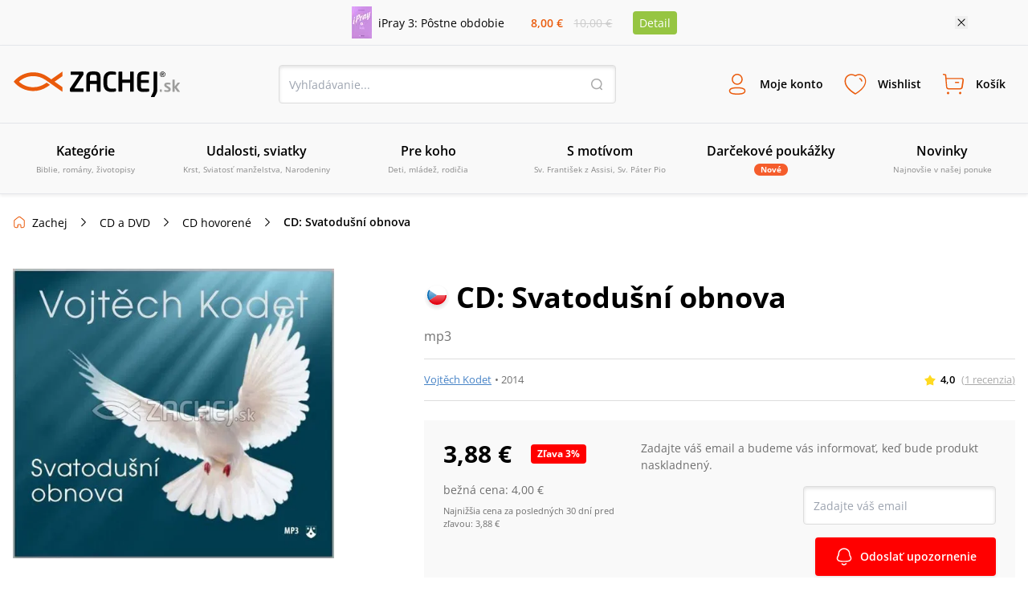

--- FILE ---
content_type: application/javascript; charset=UTF-8
request_url: https://www.zachej.sk/_next/static/chunks/9781.28fa24a20f0c4210.js
body_size: 365
content:
"use strict";(self.webpackChunk_N_E=self.webpackChunk_N_E||[]).push([[9781],{9781:function(e,r,t){t.r(r);var n=t(9499),a=t(7294),s=t(5152),o=t.n(s),i=t(3073),c=t(5893);function ownKeys(e,r){var t=Object.keys(e);if(Object.getOwnPropertySymbols){var n=Object.getOwnPropertySymbols(e);r&&(n=n.filter(function(r){return Object.getOwnPropertyDescriptor(e,r).enumerable})),t.push.apply(t,n)}return t}function _objectSpread(e){for(var r=1;r<arguments.length;r++){var t=null!=arguments[r]?arguments[r]:{};r%2?ownKeys(Object(t),!0).forEach(function(r){(0,n.Z)(e,r,t[r])}):Object.getOwnPropertyDescriptors?Object.defineProperties(e,Object.getOwnPropertyDescriptors(t)):ownKeys(Object(t)).forEach(function(r){Object.defineProperty(e,r,Object.getOwnPropertyDescriptor(t,r))})}return e}var l=o()(function(){return t.e(6066).then(t.bind(t,6066))},{loadableGenerated:{webpack:function(){return[6066]}}}),d=o()(function(){return t.e(5527).then(t.bind(t,5527))},{loadableGenerated:{webpack:function(){return[5527]}}});r.default=a.memo(function(e){var r=e.advantages;return(0,c.jsxs)("div",{className:"flex justify-center items-center bg-offwhite px-3 py-6 w-full border-b border-lightGray md980:px-6 md980:py-12",children:[(0,c.jsxs)("div",{className:"flex-row justify-between w-full hidden md980:flex 2xl:max-w-[1540px] ",children:[(0,c.jsx)(d,{advantageProps:r.recommendation}),(0,c.jsx)(d,{advantageProps:r.freeDelivery}),(0,c.jsx)(d,{advantageProps:r.deliveryTime}),(0,c.jsx)(d,{advantageProps:r.warehouse})]}),(0,c.jsx)("div",{className:"block w-full overflow-hidden [&_ul.slick-dots]:text-center [&_ul.slick-dots]:m-0 [&_ul.slick-dots_li]:inline [&_ul.slick-dots_li.slick-active>span]:bg-primary md980:hidden",children:(0,c.jsxs)(l,_objectSpread(_objectSpread({},i.K6),{},{children:[(0,c.jsx)(d,{advantageProps:r.recommendation}),(0,c.jsx)(d,{advantageProps:r.freeDelivery}),(0,c.jsx)(d,{advantageProps:r.deliveryTime}),(0,c.jsx)(d,{advantageProps:r.warehouse})]}))})]})})}}]);

--- FILE ---
content_type: application/javascript; charset=UTF-8
request_url: https://www.zachej.sk/_next/static/chunks/8485.30fe847932d4c852.js
body_size: 427
content:
"use strict";(self.webpackChunk_N_E=self.webpackChunk_N_E||[]).push([[8485],{8485:function(e,l,s){s.r(l),s(7294);var t=s(5152),r=s.n(t),m=s(5893),d=r()(function(){return s.e(7235).then(s.bind(s,7235))},{loadableGenerated:{webpack:function(){return[7235]}}});l.default=function(e){var l=e.contact,s=e.menuItems,t=e.onClickNewsletter;return(0,m.jsx)("div",{className:"flex bg-offwhite py-6 mx-auto w-full border-b border-lightGray md980:px-6 md980:py-12",children:(0,m.jsxs)("div",{className:"flex flex-col justify-center items-center w-full md980:items-start md980:justify-start md980:flex-row 2xl:max-w-[1540px] mx-auto",children:[(0,m.jsxs)("div",{className:"flex flex-col w-full md980:w-1/2 sm540:flex-row mx-auto",children:[(0,m.jsxs)("div",{className:"flex flex-col sm540:mx-auto px-3 sm540:w-1/2 md980:mx-0 md980:px-0",children:[(0,m.jsx)("h3",{className:"hidden mb-6 text-xl font-semibold sm540:block md980:text-2xl",children:"R\xfdchly kontakt"}),(0,m.jsxs)("div",{className:"flex items-center mb-4",children:[(0,m.jsx)("div",{className:"rounded-full bg-lighterOrange h-12 w-12 mr-4 flex items-center justify-center",children:(0,m.jsx)("img",{className:"w-5 h-5 md980:w-6 md980:h-6",src:"/nextpublic/footer/phone.svg",alt:"phone"})}),(0,m.jsx)("a",{className:"font-semibold text-14 hover:underline md980:text-16",href:"tel:".concat(l.phone),children:l.phone})]}),(0,m.jsxs)("div",{className:"flex items-center",children:[(0,m.jsx)("div",{className:"rounded-full bg-lighterOrange h-12 w-12 mr-4 flex items-center justify-center",children:(0,m.jsx)("img",{className:"w-5 h-5 md980:w-6 md980:h-6",src:"/nextpublic/footer/mail.svg",alt:"mail"})}),(0,m.jsx)("a",{className:"font-semibold text-14 hover:underline md980:text-16",href:"mailto:".concat(l.email),children:l.email})]})]}),(0,m.jsxs)("div",{className:"flex flex-col px-3 pt-6 mt-6 border-t border-lightGray sm540:border-0 sm540:mt-0 sm540:mx-auto sm540:pt-0 md980:m-0 md980:py-0 sm540:w-1/2",children:[(0,m.jsx)("h3",{className:"text-xl m-0 font-semibold md980:text-2xl",children:"O zachej.sk"}),(0,m.jsx)("div",{className:"my-6 grid grid-cols-2 grid-rows-3 sm540:grid-cols-1 sm540:grid-rows-5 gap-2",children:s.map(function(e,l){return(0,m.jsx)("a",{className:"underline text-13 md980:text-14 hover:text-primary",href:e.link,children:e.name})})})]})]}),(0,m.jsx)("div",{className:"flex flex-col w-full px-3 pt-6 border-t border-lightGray md980:border-0 md980:pt-0 md980:w-1/2",children:(0,m.jsx)(d,{onClick:t})})]})})}}}]);